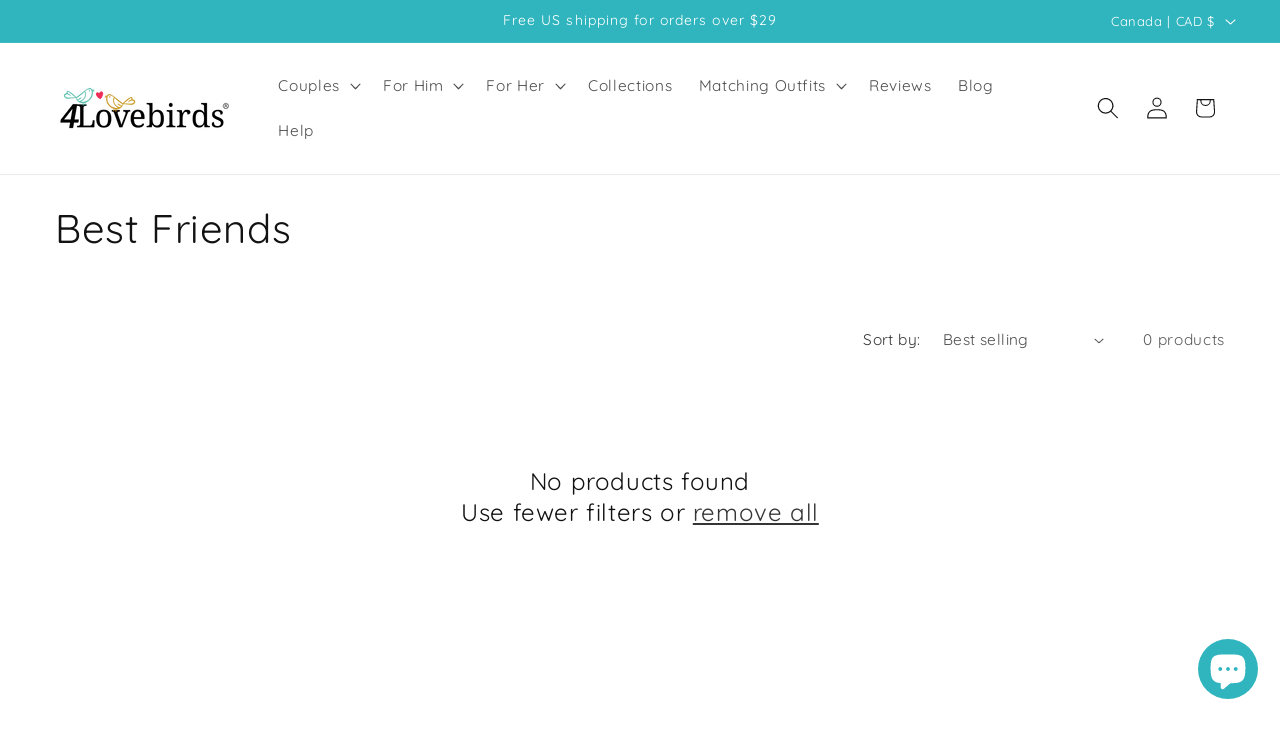

--- FILE ---
content_type: text/html; charset=utf-8
request_url: https://www.google.com/recaptcha/api2/aframe
body_size: 266
content:
<!DOCTYPE HTML><html><head><meta http-equiv="content-type" content="text/html; charset=UTF-8"></head><body><script nonce="4H4C-mnZ7letXU9dk37ntQ">/** Anti-fraud and anti-abuse applications only. See google.com/recaptcha */ try{var clients={'sodar':'https://pagead2.googlesyndication.com/pagead/sodar?'};window.addEventListener("message",function(a){try{if(a.source===window.parent){var b=JSON.parse(a.data);var c=clients[b['id']];if(c){var d=document.createElement('img');d.src=c+b['params']+'&rc='+(localStorage.getItem("rc::a")?sessionStorage.getItem("rc::b"):"");window.document.body.appendChild(d);sessionStorage.setItem("rc::e",parseInt(sessionStorage.getItem("rc::e")||0)+1);localStorage.setItem("rc::h",'1769215724482');}}}catch(b){}});window.parent.postMessage("_grecaptcha_ready", "*");}catch(b){}</script></body></html>

--- FILE ---
content_type: text/css
request_url: https://4lovebirds.com/cdn/shop/t/65/assets/component-swatch-input.aio.min.css?v=55601246010215769041740802571
body_size: -100
content:
/*
Generated time: March 1, 2025 04:15
This file was created by the app developer. Feel free to contact the original developer with any questions. It was minified (compressed) by AVADA. AVADA do NOT own this script.
*/
.swatch-input__input+.swatch-input__label{--swatch-input--border-radius:50%;display:inline-block;max-width:100%;border-radius:var(--swatch-input--border-radius);cursor:pointer;outline-offset:0.2rem;outline-color:transparent;outline-style:solid;transition-property:outline-color,outline-width,box-shadow;transition-duration:var(--duration-short);transition-timing-function:ease;forced-color-adjust:none}.swatch-input__input+.swatch-input__label.swatch-input__label--square{--swatch-input--border-radius:0.2rem}.swatch-input__input:active+.swatch-input__label,.swatch-input__input:checked+.swatch-input__label{outline:.1rem solid rgb(var(--color-foreground))}.swatch-input__input+.swatch-input__label:hover,.swatch-input__input:hover+.swatch-input__label{outline:.2rem solid rgba(var(--color-foreground),.4)}.swatch-input__input:focus-visible+.swatch-input__label{outline:.2rem solid rgba(var(--color-foreground),.5);box-shadow:0 0 0 .2rem rgb(var(--color-background)),0 0 .1rem .5rem rgba(var(--color-foreground),.25)}.swatch-input__input:active:focus-visible+.swatch-input__label,.swatch-input__input:checked:focus-visible+.swatch-input__label{outline:.1rem solid rgb(var(--color-foreground));box-shadow:0 0 0 .2rem rgb(var(--color-background)),0 0 .1rem .4rem rgba(var(--color-foreground),.25)}.swatch-input__input.visually-disabled:not(:active):not(:checked)+.swatch-input__label{transition:none}.swatch-input__input.visually-disabled:not(:active):not(:checked)+.swatch-input__label:hover{outline:0}.swatch-input__input:disabled+.swatch-input__label{pointer-events:none}.swatch-input__input.visually-disabled+.swatch-input__label>.swatch,.swatch-input__input:disabled+.swatch-input__label>.swatch{position:relative;overflow:hidden}.swatch-input__input.visually-disabled+.swatch-input__label>.swatch,.swatch-input__input:disabled+.swatch-input__label>.swatch{opacity:.4}.swatch-input__input.visually-disabled+.swatch-input__label>.swatch::after,.swatch-input__input:disabled+.swatch-input__label>.swatch::after{--diagonal--size:calc(var(--swatch-input--size) * 1.414);--crossed-line--size:0.1rem;content:'';position:absolute;bottom:calc(var(--crossed-line--size) * -.5);left:0;width:var(--diagonal--size);height:var(--crossed-line--size);background-color:rgb(var(--color-foreground));transform:rotate(-45deg);transform-origin:left}

--- FILE ---
content_type: text/javascript
request_url: https://4lovebirds.com/cdn/shop/t/65/assets/animations.aio.min.js?v=34251705099515119961740802512
body_size: 18
content:
/*
Generated time: March 1, 2025 04:15
This file was created by the app developer. Feel free to contact the original developer with any questions. It was minified (compressed) by AVADA. AVADA do NOT own this script.
*/
let SCROLL_ANIMATION_TRIGGER_CLASSNAME="scroll-trigger",SCROLL_ANIMATION_OFFSCREEN_CLASSNAME="scroll-trigger--offscreen",SCROLL_ZOOM_IN_TRIGGER_CLASSNAME="animate--zoom-in",SCROLL_ANIMATION_CANCEL_CLASSNAME="scroll-trigger--cancel";function onIntersection(e,r){e.forEach((e,t)=>{var i;e.isIntersecting?((i=e.target).classList.contains(SCROLL_ANIMATION_OFFSCREEN_CLASSNAME)&&(i.classList.remove(SCROLL_ANIMATION_OFFSCREEN_CLASSNAME),i.hasAttribute("data-cascade"))&&i.setAttribute("style",`--animation-order: ${t};`),r.unobserve(i)):(e.target.classList.add(SCROLL_ANIMATION_OFFSCREEN_CLASSNAME),e.target.classList.remove(SCROLL_ANIMATION_CANCEL_CLASSNAME))})}function initializeScrollAnimationTrigger(e=document,t=!1){e=Array.from(e.getElementsByClassName(SCROLL_ANIMATION_TRIGGER_CLASSNAME));if(0!==e.length)if(t)e.forEach(e=>{e.classList.add("scroll-trigger--design-mode")});else{let t=new IntersectionObserver(onIntersection,{rootMargin:"0px 0px -50px 0px"});e.forEach(e=>t.observe(e))}}function initializeScrollZoomAnimationTrigger(){if(!window.matchMedia("(prefers-reduced-motion: reduce)").matches){var e=Array.from(document.getElementsByClassName(SCROLL_ZOOM_IN_TRIGGER_CLASSNAME));if(0!==e.length)e.forEach(e=>{let t=!1;new IntersectionObserver(e=>{e.forEach(e=>{t=e.isIntersecting})}).observe(e),e.style.setProperty("--zoom-in-ratio",1+.002*percentageSeen(e)),window.addEventListener("scroll",throttle(()=>{t&&e.style.setProperty("--zoom-in-ratio",1+.002*percentageSeen(e))}),{passive:!0})})}}function percentageSeen(e){var t=window.innerHeight,i=window.scrollY,r=e.getBoundingClientRect().top+i,e=e.offsetHeight;return i+t<r?0:r+e<i?100:Math.round((i+t-r)/((t+e)/100))}window.addEventListener("DOMContentLoaded",()=>{initializeScrollAnimationTrigger(),initializeScrollZoomAnimationTrigger()}),Shopify.designMode&&(document.addEventListener("shopify:section:load",e=>initializeScrollAnimationTrigger(e.target,!0)),document.addEventListener("shopify:section:reorder",()=>initializeScrollAnimationTrigger(document,!0)));

--- FILE ---
content_type: application/javascript
request_url: https://ecommplugins-trustboxsettings.trustpilot.com/4lovebirds.myshopify.com.js?settings=1704127325536&shop=4lovebirds.myshopify.com
body_size: 228
content:
const trustpilot_trustbox_settings = {"trustboxes":[],"activeTrustbox":0,"pageUrls":{"landing":"https://4lovebirds.myshopify.com","category":"https://4lovebirds.myshopify.com/collections/alter-boy-girl","product":"https://4lovebirds.myshopify.com/products/2-sex-dice-glow-in-the-darksex-27291"}};
dispatchEvent(new CustomEvent('trustpilotTrustboxSettingsLoaded'));